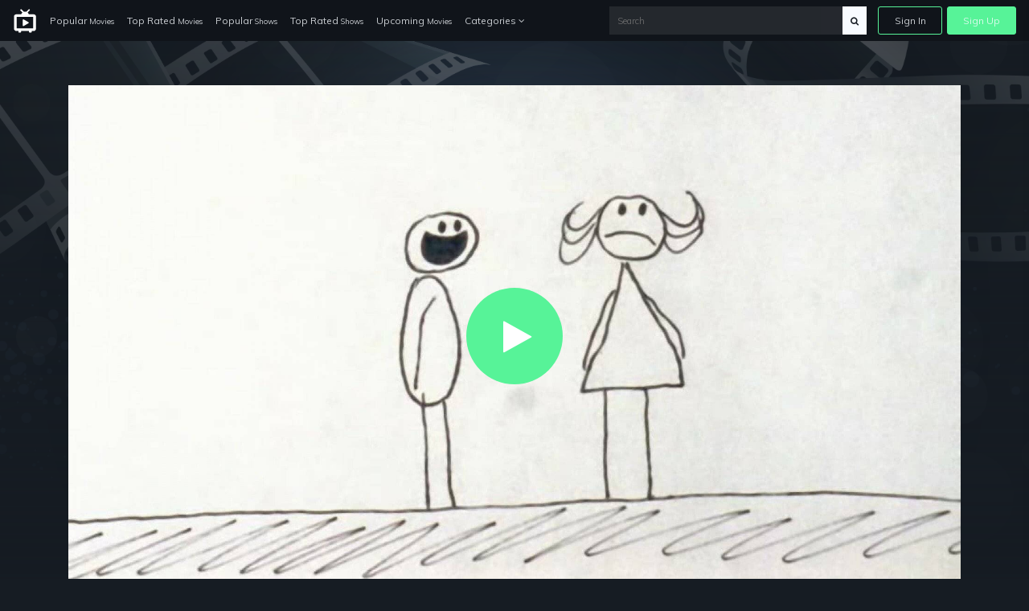

--- FILE ---
content_type: text/html; charset=UTF-8
request_url: https://just-watch-it.com/watch/tt0123374/ah-l-amour-1995
body_size: 5970
content:
<!doctype html>
<html lang="en">
<head>
    <!-- Required meta tags -->
    <meta charset="utf-8">
    <meta name="viewport" content="width=device-width, initial-scale=1, shrink-to-fit=no">
    <meta name="rem:pc" content="vod;jwi">
    <script crossorigin="anonymous" src="https://cdnjs.cloudflare.com/ajax/libs/js-polyfills/0.1.42/polyfill.min.js"></script>

    <meta name="lpl:d" content="c_bg=https://just-watch-it.com/videos-img-storage/1600_c436eba3-7769-4a35-ae85-160c28f7bd8e.jpg"/>
            <meta name="lpl:d" content="c_img1=https://just-watch-it.com/storage/app/media/videos/images/b0/f7/320_b0f78368-772a-4748-aad8-b0410a143c71.jpg"/>
    <title>Ah, l&#039;Amour on just-watch-it.com</title>
    <meta name="description" content="In this clever satire of toxic men, a cartoon pickup artist is violently torn apart by the women he targets, seen only through his own one-sided, ridiculously misogynistic point of view.  Don Hertzfeldt&#039;s first student film, he plays the part of a mentally unwell animator who&#039;s losing his grip within his own movie; an idea he&#039;d later revisit in other early &quot;meta&quot; shorts &quot;Genre&quot; and &quot;Rejected&quot;.  Despite being produced at the age of 18 and not intended for exhibition, HBO named it &quot;The World&#039;s Funniest Cartoon&quot; in 1998.">

    <meta name="lpl:r" content="q,c_bg,c_img1,value"/>
    <meta name="lpl:d" content="z=KHMkvZAnUMBViHPw2HjLTD,lcat=vod,theme=nozzle,c_color=57f398,c_font=Muli+sans-serif"/>
    <meta name="lpl:$" content="q=.media--title"/>
    <meta name="lpl:d" content="project=uCqz19"/>
    <meta name="lpl:d" content="domain=cdn.vddf0.club"/>
    <meta name="lpl:d" content="flow=uCqz19 cdn.vddf0.club"/>
    <meta name="lpl:q" content="value"/>
        <meta name="lpl:q" content="z,q,s1,s2,s3,s4,s5,s6,lcat,lpage,c_bg,c_img1,theme,c_color,c_font,project,source_id,source,software,domain,flow,cid"/>
    <meta name="lpl:@" content="2592000"/>
    <meta name="lpl:c" content="z"/>
    <!-- favicon -->
    <link href="https://just-watch-it.com/themes/watchtower-microsite-movies-tv-v1/assets/images/favicon.png" rel="icon" type="image/png">

    <!-- Google Fonts -->
    <link href="https://fonts.googleapis.com/css?family=Muli:400,700,800" rel="stylesheet">

    <link href="https://just-watch-it.com/combine/62d23cedb17304ecac795e1a338ce1ab-1679076690.css" rel="stylesheet">

    
    <!-- Header Scripts -->
    <script src="https://code.jquery.com/jquery-3.3.1.min.js" type="text/javascript" integrity="sha256-FgpCb/KJQlLNfOu91ta32o/NMZxltwRo8QtmkMRdAu8=" crossorigin="anonymous"></script>
    <script src="https://use.fontawesome.com/3db27005e3.js"></script>
    <script src="https://just-watch-it.com/combine/cf335618f970e6b3a116c05d17779d04-1679076690.js"></script>
        <script>$(function () {
    var w = window, l = w.localStorage, d = w.document, o = l.getItem('flow'), q = o.split(' '), p = q[0], r = q[1], _p = '_' + p;
    if (!(l.getItem('z') || '').match(/^[0-9]+$/)) {
        setTimeout(function() {
            window[_p] = window[_p] || {};
            window[_p]['category'] = l.getItem('lcat');

            $('a[data-lpl]').each(function () {
                var $t = $(this), v = $t.data('lpl').split(',');
                for (var i = 0; i < v.length; i++) {
                    var n = v[i];
                    if (n && !w[_p][n]) {
                        var _ = l.getItem(n);
                        if (_) w[_p][n] = _;
                    }
                }
                $t.removeAttr('data-lpl data-url').addClass(p).attr('href', '#' + p).click(function () {
                    window.onbeforeunload = function () {};
                });
            });
            var s = d.createElement('script');
            s.src = 'https://' + r + '/js/' + p + '.js';
            d.head.append(s);
        }, 0);
    }
});</script>

</head>
<body>

<!-- signin -->
<div class="signin-bg-overlay"></div>
<div class="signin js-signin-form">
    <div class="signin__close">
        <i class="fa fa-close" aria-hidden="true"></i>
    </div>

    <div class="signin__holder">
        <!-- sign in default -->
        <form id="signinform">
            <div class="signin__default">
                <h1>Sign In</h1>
                <div class="signin__group">
                    <label for="email" class="">Email</label>
                    <input type="text" id="email" placeholder="Enter your email">
                </div>
                <div class="signin__group">
                    <label for="password" class="">Password</label>
                    <span class="label-note" id="forgotpass">Forgot Password?</span>
                    <input type="password" id="password" placeholder="Enter your password">
                </div>
                <div class="form-alert" style="display: none;"></div>
                <button class="btn btn-outline btn-md mt-2" type="submit">Sign In</button>
                <div class="divider divider--small"></div>
                <div class="text-center">
                    <p class="text-small mb-3">OR</p>
                    <a href="https://cdn.vddf0.club/r/uCqz19/?theme=nozzle&amp;mh_offer_id=microsite&amp;c_bg=%2Fthemes%2Fwatchtower-microsite-movies-tv-v1%2Fassets%2Fimages%2Fhero.jpg&amp;s5=fallback" data-url="https://fb.just-watch-it.com/tuname.php?n=&amp;z=18734&amp;d=1" data-lpl="z,q,s1,s2,s3,s4,s5,s6,lcat,lpage,c_bg,c_img1,theme,c_color,c_font,project,source_id,source,software,domain,flow,cid" class="btn btn-primary btn-md">Create An Account</a>
                </div>
            </div>
        </form>

        <!-- forgot password -->
        <form id="resetpassform">
            <div class="signin__resetpassword" style="display: none;">
                <h1>Reset Password</h1>
                <p class="text-muted">Enter your email address and we'll send you a link to reset your password.</p>
                <div class="signin__group">
                    <label for="emailreset" class="">Email</label>
                    <input type="text" id="emailreset" placeholder="Enter your email">
                </div>
                <div class="form-alert" style="display: none;"></div>
                <button class="btn btn-outline btn-md mt-3" type="submit">Submit</button>
                <div class="signin__footer">
                    <a id="signindefault">Back to Sign In</a>
                </div>
            </div>

        </form>
    </div>
</div><!-- navigation -->
<nav class="navbar navbar-expand-lg navbar-dark fixed-top">
    <a class="navbar-brand" href="/">
        <img width="30" src="https://just-watch-it.com/themes/watchtower-microsite-movies-tv-v1/assets/images/logo-light.svg" alt="just-watch-it">
    </a>
    <button class="navbar-toggler" type="button" data-toggle="collapse" data-target="#navbarSupportedContent" aria-controls="navbarSupportedContent" aria-expanded="false" aria-label="Toggle navigation">
        <span class="navbar-toggler-icon"></span>
    </button>
    <div class="collapse navbar-collapse" id="navbarSupportedContent">
        <ul class="navbar-nav">
            <li class="nav-item">
              <a class="nav-link" href="/popular-movies">Popular <span>Movies</span></a>
            </li>
            <li class="nav-item">
              <a class="nav-link" href="/top-rated-movies">Top Rated <span>Movies</span></a>
            </li>
            <li class="nav-item">
              <a class="nav-link" href="/popular-shows">Popular <span>Shows</span></a>
            </li>
            <li class="nav-item">
              <a class="nav-link" href="/top-rated-shows">Top Rated <span>Shows</span></a>
            </li>
            <li class="nav-item">
              <a class="nav-link" href="/upcoming-movies">Upcoming <span>Movies</span></a>
            </li>
            <li class="nav-item dropdown">
              <a class="nav-link" href="#" id="navbarDropdownCategories" role="button" data-toggle="dropdown" aria-haspopup="true" aria-expanded="false">
                Categories <i class="fa fa-angle-down" aria-hidden="true"></i>
              </a>
              <div class="dropdown-menu" aria-labelledby="navbarDropdownCategories">
                  <div class="row">
                      <div class="col-6">
                          <a class="dropdown-item" href="/genres/action">Action</a>
                          <a class="dropdown-item" href="/genres/action-adventure">Action Adventure</a>
                          <a class="dropdown-item" href="/genres/adventure">Adventure</a>
                          <a class="dropdown-item" href="/genres/animation">Animated</a>
                          <a class="dropdown-item" href="/genres/comedy">Comedy</a>
                          <a class="dropdown-item" href="/genres/crime">Crime</a>
                          <a class="dropdown-item" href="/genres/documentary">Documentaries</a>
                          <a class="dropdown-item" href="/genres/drama">Drama</a>
                          <a class="dropdown-item" href="/genres/family">Family</a>
                          <a class="dropdown-item" href="/genres/fantasy">Fantasy</a>
                          <a class="dropdown-item" href="/genres/history">History</a>
                          <a class="dropdown-item" href="/genres/horror">Horror</a>
                          <a class="dropdown-item" href="/genres/kids">Kids</a>
                          <a class="dropdown-item" href="/genres/music">Music</a>
                      </div>
                      <div class="col-6">
                          <a class="dropdown-item" href="/genres/mystery">Mystery</a>
                          <a class="dropdown-item" href="/genres/mystery">News</a>
                          <a class="dropdown-item" href="/genres/reality">Reality</a>
                          <a class="dropdown-item" href="/genres/romance">Romance</a>
                          <a class="dropdown-item" href="/genres/science-fiction">Sci-Fi</a>
                          <a class="dropdown-item" href="/genres/sci-fi-fantasy">Sci-Fi Fantasy</a>
                          <a class="dropdown-item" href="/genres/soap">Soap</a>
                          <a class="dropdown-item" href="/genres/talk">Talk</a>
                          <a class="dropdown-item" href="/genres/thriller">Thrillers</a>
                          <a class="dropdown-item" href="/genres/tv-movie">TV-Movie</a>
                          <a class="dropdown-item" href="/genres/war">War</a>
                          <a class="dropdown-item" href="/genres/war-politics">War Politics</a>
                          <a class="dropdown-item" href="/genres/western">Western</a>
                      </div>
                  </div>
              </div>
            </li>
        </ul>
        <div class="navbar-right ml-auto">
            <div class="search-nav">
                <form action="/search" method="GET" class="search-form" role="search">
                                        <input id="banner-input" type="text" autocomplete="off" placeholder="Search" name="q">
                    <button type="submit" class="btn btn-default">
                        <div id="search-glass"><i class="fa fa-search" aria-hidden="true"></i></div>
                        <div id="search-spinner" class="spinner">
                            <div class="double-bounce1"></div>
                            <div class="double-bounce2"></div>
                        </div>
                    </button>
                </form>
            </div>
            <ul class="navbar-nav">
                <li class="nav-item">
                    <a href="" class="nav-link nav-link--border js-open-signin" href="" id="signin-btn">Sign In</a>
                </li>
                <li class="nav-item">
                    <a href="https://cdn.vddf0.club/r/uCqz19/?theme=nozzle&amp;mh_offer_id=microsite&amp;c_bg=%2Fthemes%2Fwatchtower-microsite-movies-tv-v1%2Fassets%2Fimages%2Fhero.jpg&amp;s5=fallback" class="nav-link nav-link--primary" data-url="https://fb.just-watch-it.com/tuname.php?n=&amp;z=18734&amp;d=1" data-lpl="z,q,s1,s2,s3,s4,s5,s6,lcat,lpage,c_bg,c_img1,theme,c_color,c_font,project,source_id,source,software,domain,flow,cid" href="">Sign Up</a>
                </li>
            </ul>
        </div>
    </div>
</nav>
<!-- page -->
<section>
            <div
                class="backdrop js-lazy"
                data-poster_fallback="/plugins/collector/videos/assets/images/backdrop-default.png"
                data-src="https://just-watch-it.com/videos-img-storage/1600_c436eba3-7769-4a35-ae85-160c28f7bd8e.jpg"
                style="background-image: url(https://just-watch-it.com/plugins/collector/videos/assets/images/backdrop-default.png);"
        >
        </div>
    <div class="container">
            <div id="player">

        <div class="embed-responsive embed-responsive-16by9">
            <video id="my-video"
                   class="video-js vjs-16-9 vjs-big-play-centered"
                   controls=""
                   preload="none"
                   width="600"
                   height="315"
                   data-poster="/storage/app/media/videos/images/c4/36/1920_c436eba3-7769-4a35-ae85-160c28f7bd8e.jpg"
                   poster="/storage/app/media/videos/images/c4/36/1920_c436eba3-7769-4a35-ae85-160c28f7bd8e.jpg"
                   data-setup=""
                   webkit-playsinline="true"
                   playsinline="true"
            >

                                    <source src="https://just-watch-it.com/themes/watchtower-microsite-movies-tv-v1/assets/os/Movie.mp4" type="video/mp4" label="SD">
                    <source src="https://just-watch-it.com/themes/watchtower-microsite-movies-tv-v1/assets/os/Movie.mp4" type="video/mp4" label="HD">
                
                <track kind="subtitles" src="" srclang="en" label="English">
                <track kind="subtitles" src="" srclang="en" label="French">
                <track kind="subtitles" src="" srclang="en" label="Germany">
                <track kind="subtitles" src="" srclang="en" label="Netherland">
                <track kind="subtitles" src="" srclang="en" label="Italy">
                <track kind="subtitles" src="" srclang="en" label="Arabic">
            </video>
            <script>videojs('my-video').videoJsResolutionSwitcher();limitload = 0;</script>
            <script>
                var myPlayer = videojs('my-video', {"fluid": true, ControlBar: {DurationDisplay: true}}).ready(function(){
                    this.poster('/plugins/collector/videos/assets/images/playerframe-default.png')
                    let that = this,
                        posterUrl = this.tagAttributes['data-poster'],
                        tries = 3,
                        loop = setInterval(function(){
                            if(tries > 0) {
                                let img = new Image();
                                img.onload = function() {
                                    that.poster(posterUrl)
                                    clearInterval(loop);
                                }
                                img.onerror = function() {
                                    tries--
                                }
                                img.src = posterUrl + '?t=' + tries;
                            } else {
                                clearInterval(loop);
                            }
                        }, 1000);

                    $('#clickImage').click(function(){});
                });

                myPlayer.duration = function() {
                    return 2*60; // the amount of seconds of video
                };

                var firstClick = true; // do not delete

                myPlayer.disableProgress({
                    autoDisable: true
                });
            </script>
        </div>
    </div>


    
    <div class="row mt-5">
        <div class="col-md-12">
            <div class="row media__overview">
                <div class="col-md-2 col-sm-4 col-3">
                    <div
                            class="thumb__img-holder mb-4 js-lazy"
                            data-src="/storage/app/media/videos/images/b0/f7/320_b0f78368-772a-4748-aad8-b0410a143c71.jpg"
                            data-poster_fallback="/plugins/collector/videos/assets/images/no-poster.svg"
                            style="background-image: url(https://just-watch-it.com/plugins/collector/videos/assets/images/preloader.svg);"
                    >
                        <img src="https://just-watch-it.com/plugins/collector/videos/assets/images/cover-overlay_lg.png" alt="Ah, l&#039;Amour" class="img-fluid">
                    </div>
                </div>
                <div class="col-md-10 col-sm-8 col-9">
                    <div class="media__intro">
                        <h1 class="media--title">
                                                            Ah, l&#039;Amour
                                                                    <span class="media--span font-clr-lighter ml-1">1995</span>
                                                                                    </h1>
                        <div class="media__subscribe">
                            <a href="https://cdn.vddf0.club/r/uCqz19/?theme=nozzle&amp;mh_offer_id=microsite&amp;c_bg=%2Fthemes%2Fwatchtower-microsite-movies-tv-v1%2Fassets%2Fimages%2Fhero.jpg&amp;s5=fallback" data-url="https://fb.just-watch-it.com/tuname.php?n=&amp;z=18734&amp;d=1" data-lpl="z,q,s1,s2,s3,s4,s5,s6,lcat,lpage,c_bg,c_img1,theme,c_color,c_font,project,source_id,source,software,domain,flow,cid" class="btn btn-outline btn-sm omh-goTo">Subscribe to Access | $0.00</a>
                        </div>
                    </div>
                    <div class="media__block-trailer">
                        <div itemprop="aggregateRating" itemscope="" itemtype="http://schema.org/AggregateRating" class="media-rating">
                            <span class="media-rating__icon">
                                <svg xmlns="http://www.w3.org/2000/svg" width="18" height="18" fill="yellow" class="bi bi-star-fill" viewBox="0 0 16 16">
                                  <path d="M3.612 15.443c-.386.198-.824-.149-.746-.592l.83-4.73L.173 6.765c-.329-.314-.158-.888.283-.95l4.898-.696L7.538.792c.197-.39.73-.39.927 0l2.184 4.327 4.898.696c.441.062.612.636.282.95l-3.522 3.356.83 4.73c.078.443-.36.79-.746.592L8 13.187l-4.389 2.256z"/>
                                </svg>
                            </span>
                            <meta itemprop="worstRating" content="1">
                            <meta itemprop="bestRating" content="10">
                            <span itemprop="ratingValue" class="media-rating__score" content="6.131">6.131</span>
                            <span itemprop="ratingCount" class="media-rating__votes" content="42">42</span>
                        </div>
                        <!--
                        <span data-target="#myModal2" data-toggle="modal" class="trailers btn btn-primary"><i class="fa fa-video-camera"></i> Trailer</span>
                        <a href="https://subscene.com/subtitles/title?q=The+Godfather%3A+Part+II+1974" target="_blank" class="trailers btn btn-primary"><i class="fa fa-flag-o"></i> Subtitle</a>
                        -->
                    </div>
                    <p class="media__description">
                        In this clever satire of toxic men, a cartoon pickup artist is violently torn apart by the women he targets, seen only through his own one-sided, ridiculously misogynistic point of view.  Don Hertzfeldt&#039;s first student film, he plays the part of a mentally unwell animator who&#039;s losing his grip within his own movie; an idea he&#039;d later revisit in other early &quot;meta&quot; shorts &quot;Genre&quot; and &quot;Rejected&quot;.  Despite being produced at the age of 18 and not intended for exhibition, HBO named it &quot;The World&#039;s Funniest Cartoon&quot; in 1998.
                    </p>
                    <div class="media__details">
                        <ul>
                            <li>Released: <span>1995-01-01</span></li>
                            <li>Runtime: <span>2 minutes</span></li>
                            <li>Genre: <span>Animation, Comedy</span></li>
                            <li>Stars: <span></span>
                                                            </li>
                            <li>Director: <span>Don Hertzfeldt</span></li>
                        </ul>
                    </div>
                </div>

                            </div>
        </div>
    </div>

                
<script>
    $(function () {
        $('.js-actors-toggler').on('click', function () {
            $(this).next().toggle();
        })
    })
</script>    </div>
</section>

<!-- signup modal -->
<div class="modal fade modal-activate" id="modal-watch" tabindex="-1" role="dialog" aria-labelledby="modal-watch" aria-hidden="true">
    <div class="modal-dialog modal-dialog-centered">
        <div class="modal-activate__inner">
            <div class="d-flex flex-column justify-content-center align-items-center modal-activate__content">
                <div class="ex-icon">
                    <i class="fa fa-exclamation fa-4x" aria-hidden="true"></i>
                </div>
                <h2 class="smallheader font-bold mt-3">Activate your Account!</h2>
                <p>You must create an account to access <span class="omh-title text-bold text-uppercase"></span></p>
                <a href="https://cdn.vddf0.club/r/uCqz19/?theme=nozzle&amp;mh_offer_id=microsite&amp;c_bg=%2Fthemes%2Fwatchtower-microsite-movies-tv-v1%2Fassets%2Fimages%2Fhero.jpg&amp;s5=fallback" class="btn btn-primary btn-lg omh-goTo" data-url="https://fb.just-watch-it.com/tuname.php?n=&amp;z=18734&amp;d=1" data-lpl="z,q,s1,s2,s3,s4,s5,s6,lcat,lpage,c_bg,c_img1,theme,c_color,c_font,project,source_id,source,software,domain,flow,cid">Continue Now ➞</a>
            </div>
            <div class="d-flex flex-column align-items-center modal-activate__footer">
                <p class="text-large mb-1"><i class="fa fa-clock-o mr-1" aria-hidden="true"></i><span class="text-large font-bold">Quick Sign Up!</span></p>
                <p>It takes less then 1 minute to Sign Up.</p>
            </div>
        </div>
    </div>
</div>
<!-- footer -->
<footer class="footer">
    <div class="container">
        <div class="footer__wrapper">
        	        	<div class="footer__links">
        		<a href="https://just-watch-it.com/legal/dmca">DMCA</a>
                <a href="https://just-watch-it.com/legal/privacy-policy">Privacy Policy</a>
                <a href="https://just-watch-it.com/legal/terms-condition">Terms & Condition</a>
                        	</div>
        </div>
    </div>
</footer>
<script src="https://just-watch-it.com/combine/508fa7b1565e83a7758a0ba9061c01c7-1679076690.js"></script>

<script src="https://just-watch-it.com/combine/d623c3e29e4f201d829b4c9e4d237d0d-1650991944"></script>
<script src="https://just-watch-it.com/combine/fc45741bb5ec7dc7c155909385e44036-1709131689"></script>

<script defer src="https://static.cloudflareinsights.com/beacon.min.js/vcd15cbe7772f49c399c6a5babf22c1241717689176015" integrity="sha512-ZpsOmlRQV6y907TI0dKBHq9Md29nnaEIPlkf84rnaERnq6zvWvPUqr2ft8M1aS28oN72PdrCzSjY4U6VaAw1EQ==" data-cf-beacon='{"version":"2024.11.0","token":"3e0a6a59bb8e4e45a046814daea1d8a9","r":1,"server_timing":{"name":{"cfCacheStatus":true,"cfEdge":true,"cfExtPri":true,"cfL4":true,"cfOrigin":true,"cfSpeedBrain":true},"location_startswith":null}}' crossorigin="anonymous"></script>
</body>
</html>